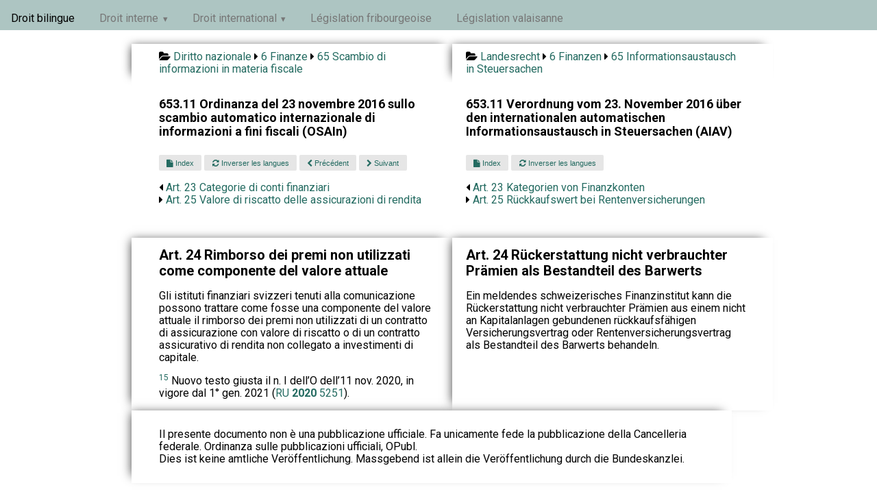

--- FILE ---
content_type: text/html; charset=UTF-8
request_url: https://www.droit-bilingue.ch/it-de/6/65/653.11-24-27.html
body_size: 3083
content:
<!DOCTYPE html><html><head><meta charset="UTF-8"><meta name="viewport" content="width=device-width, initial-scale=1.0"><title>Art. 24 Rimborso dei premi non utilizzati come componente del valore attuale - Rückerstattung nicht verbrauchter Prämien als Bestandteil des Barwerts</title><link rel="stylesheet" href="https://cdn.jsdelivr.net/npm/purecss@3.0.0/build/pure-min.css" integrity="sha384-X38yfunGUhNzHpBaEBsWLO+A0HDYOQi8ufWDkZ0k9e0eXz/tH3II7uKZ9msv++Ls" crossorigin="anonymous"><link rel="stylesheet" href="https://unpkg.com/purecss@2.0.6/build/base-min.css"><link rel="stylesheet" href="https://unpkg.com/purecss@2.0.6/build/grids-min.css"><link rel="stylesheet" href="https://unpkg.com/purecss@2.0.6/build/grids-responsive-min.css"><link rel="stylesheet" type="text/css" href="https://maxcdn.bootstrapcdn.com/font-awesome/4.7.0/css/font-awesome.min.css" /><link rel="stylesheet" href="https://www.droit-bilingue.ch/custom.css"></head><script type="application/ld+json">                    {                                                     "@context": "https://schema.org/",              "@type": "Legislation",                         "legislationIdentifier": "RS 653.11 Art. 24",          "name": "Rimborso dei premi non utilizzati come componente del valore attuale",                        "inLanguage": "it",                   "legislationLegalForce": { "@id": "https://schema.org/InForce" }        }                                             </script>                                           <!-- Matomo -->
<script>
  var _paq = window._paq = window._paq || [];
  /* tracker methods like "setCustomDimension" should be called before "trackPageView" */
  _paq.push(["setDomains", ["*.www.droit-bilingue.ch"]]);
  _paq.push(['trackPageView']);
  _paq.push(['enableLinkTracking']);
  (function() {
    var u="https://stats.publilab.ch/";
    _paq.push(['setTrackerUrl', u+'matomo.php']);
    _paq.push(['setSiteId', '15']);
    var d=document, g=d.createElement('script'), s=d.getElementsByTagName('script')[0];
    g.async=true; g.src=u+'matomo.js'; s.parentNode.insertBefore(g,s);
  })();
</script>
<noscript><p><img src="https://stats.publilab.ch/matomo.php?idsite=15&amp;rec=1" style="border:0;" alt="" /></p></noscript>
<!-- End Matomo Code -->
<div class="pure-menu pure-menu-horizontal pt10">
    <ul class="pure-menu-list">
        <li class="pure-menu-item pure-menu-selected">
            <a href="https://www.droit-bilingue.ch/" class="pure-menu-link">Droit bilingue</a>
        </li>
        <li class="pure-menu-item pure-menu-has-children pure-menu-allow-hover">
            <a href="#" id="menuLink1" class="pure-menu-link">Droit interne</a>
            <ul class="pure-menu-children">
                <li class="pure-menu-item">
                    <a href="https://www.droit-bilingue.ch/fr-de/index.html" class="pure-menu-link">Français - Allemand</a>
                </li>
                <li class="pure-menu-item">
                    <a href="https://www.droit-bilingue.ch/fr-it/index.html" class="pure-menu-link">Français - Italien</a>
                </li>
                <li class="pure-menu-item">
                    <a href="https://www.droit-bilingue.ch/de-it/index.html" class="pure-menu-link">Allemand - Italien</a>
                </li>
                <li class="pure-menu-item">
                    <a href="https://www.droit-bilingue.ch/de-fr/index.html" class="pure-menu-link">Allemand - Français</a>
                </li>
                <li class="pure-menu-item">
                    <a href="https://www.droit-bilingue.ch/it-de/index.html" class="pure-menu-link">Italien - Allemand</a>
                </li>
                <li class="pure-menu-item">
                    <a href="https://www.droit-bilingue.ch/it-fr/index.html" class="pure-menu-link">Italien - Français</a>
                </li>
            </ul>
        </li>
        <li class="pure-menu-item pure-menu-has-children pure-menu-allow-hover">
            <a href="#" id="menuLink2" class="pure-menu-link">Droit international</a>
            <ul class="pure-menu-children">
                <li class="pure-menu-item">
                    <a href="https://www.droit-bilingue.ch/fr-de/international.html" class="pure-menu-link">Français - Allemand</a>
                </li>
                <li class="pure-menu-item">
                    <a href="https://www.droit-bilingue.ch/fr-it/international.html" class="pure-menu-link">Français - Italien</a>
                </li>
                <li class="pure-menu-item">
                    <a href="https://www.droit-bilingue.ch/de-it/international.html" class="pure-menu-link">Allemand - Italien</a>
                </li>
                <li class="pure-menu-item">
                    <a href="https://www.droit-bilingue.ch/de-fr/international.html" class="pure-menu-link">Allemand - Français</a>
                </li>
                <li class="pure-menu-item">
                    <a href="https://www.droit-bilingue.ch/it-de/international.html" class="pure-menu-link">Italien - Allemand</a>
                </li>
                <li class="pure-menu-item">
                    <a href="https://www.droit-bilingue.ch/it-fr/international.html" class="pure-menu-link">Italien - Français</a>
                </li>
            </ul> 
        </li>
        <li class="pure-menu-item pure-menu-allow-hover">
            <a href="https://fr.droit-bilingue.ch/" id="menuLink2" class="pure-menu-link">Législation fribourgeoise</a>
        </li>
        <li class="pure-menu-item pure-menu-allow-hover">
            <a href="https://vs.droit-bilingue.ch/" id="menuLink2" class="pure-menu-link">Législation valaisanne</a>
        </li>
    </ul>
</div>
<div class="pure-g center pt20">   <div class="ariane pure-u-1 pure-u-md-9-24 bg-color-source ptb10 pl40 pr20 left"><i class="fa fa-folder-open"></i> <a href="https://www.droit-bilingue.ch/it-de/index.html">Diritto nazionale</a> <i class="fa fa-caret-right"></i> <a href="https://www.droit-bilingue.ch/it-de/6/index.html">6 Finanze</a> <i class="fa fa-caret-right"></i> <a href="https://www.droit-bilingue.ch/it-de/6/65/index.html">65 Scambio di informazioni in materia fiscale</a>   </div>   <div class="ariane pure-u-1 pure-u-md-9-24 bg-color-cible ptb10 pl20 pr40 left"><i class="fa fa-folder-open"></i> <a href="https://www.droit-bilingue.ch/it-de/index.html">Landesrecht</a> <i class="fa fa-caret-right"></i> <a href="https://www.droit-bilingue.ch/it-de/6/index.html">6 Finanzen</a> <i class="fa fa-caret-right"></i> <a href="https://www.droit-bilingue.ch/it-de/6/65/index.html">65 Informationsaustausch in Steuersachen</a>   </div>   <div class="pure-u-1 pure-u-md-9-24 bg-color-source pl40 pr20 pt20">     <h4>653.11 Ordinanza del 23 novembre 2016 sullo scambio automatico internazionale di informazioni a fini fiscali (OSAIn)</h4>   </div>   <div class="pure-u-1 pure-u-md-9-24 bg-color-cible pl20 pr40 pt20">      <h4>653.11 Verordnung vom 23. November 2016 über den internationalen automatischen Informationsaustausch in Steuersachen (AIAV)</h4>   </div> <div class="pure-u-1 pure-u-md-9-24 bg-color-source pl40 pr20"> <a class="mobile button-xsmall pure-button" href="https://www.droit-bilingue.ch//it-de/index.html"> <i class="fa fa-home"></i></a> <a class="button-xsmall pure-button" href="653.11-index.html"> <i class="fa fa-file"></i> Index</a> <a class="button-xsmall pure-button" href="https://www.droit-bilingue.ch/de-it/6/65/653.11-24-27.html"> <i class="fa fa-refresh"></i> Inverser les langues</a> <a class="button-xsmall pure-button" href="653.11-23-26.html"> <i class="fa fa-chevron-left"></i> Précédent</a> <a class="button-xsmall pure-button" href="653.11-25-28.html"> <i class="fa fa-chevron-right"></i> Suivant</a><ul class="suivant">  <li><i class="fa fa-caret-left"></i> <a href="653.11-23-26.html"> Art. 23 Categorie di conti finanziari</a></li>  <li><i class="fa fa-caret-right"></i> <a href="653.11-25-28.html"> Art. 25 Valore di riscatto delle assicurazioni di rendita</a></li> </ul><div class="v30 bg-color-source"></div></div> <div class="suivant pure-u-1 pure-u-md-9-24 bg-color-cible pl20 pr40"> <a class="button-xsmall pure-button" href="653.11-index.html"> <i class="fa fa-file"></i> Index</a> <a class="button-xsmall pure-button" href="https://www.droit-bilingue.ch/de-it/6/65/653.11-24-27.html"> <i class="fa fa-refresh"></i> Inverser les langues</a><ul class="suivant">  <li><i class="fa fa-caret-left"></i> <a href="653.11-23-26.html"> Art. 23 Kategorien von Finanzkonten</a></li>  <li><i class="fa fa-caret-right"></i> <a href="653.11-25-28.html"> Art. 25 Rückkaufswert bei Rentenversicherungen</a></li> </ul><div class="v30 bg-color-cible"></div></div>   <div class="pure-u-1 pure-u-md-9-24 bg-color-source pl40 pr20 left">     <h1 class="titre">Art. 24 Rimborso dei premi non utilizzati come componente del valore attuale</h1><div class="collapseable"> <p>Gli istituti finanziari svizzeri tenuti alla comunicazione possono trattare come fosse una componente del valore attuale il rimborso dei premi non utilizzati di un contratto di assicurazione con valore di riscatto o di un contratto assicurativo di rendita non collegato a investimenti di capitale.</p><div class="footnotes"><p id="fn-d6e510"><sup><a fragment="#fnbck-d6e510" href="#fnbck-d6e510" routerlink="./">15</a></sup>  Nuovo testo giusta il n. I dell’O dell’11 nov. 2020, in vigore dal 1° gen. 2021 (<a href="https://www.droit-bilingue.ch/redirection.php?link=oc/2020/910/it" routerlink="./" target="admin">RU <b>2020</b> 5251</a>).</p></div></div>   </div>   <div class="pure-u-1 pure-u-md-9-24 bg-color-cible pl20 pr40 left">      <h1 class="titre">Art. 24 Rückerstattung nicht verbrauchter Prämien als Bestandteil des Barwerts</h1><div class="collapseable"> <p>Ein meldendes schweizerisches Finanzinstitut kann die Rückerstattung nicht verbrauchter Prämien aus einem nicht an Kapitalanlagen gebundenen rückkaufsfähigen Versicherungsvertrag oder Rentenversicherungsvertrag als Bestandteil des Barwerts behandeln.</p></div>   </div><div class="v50 bg-color-cible">&nbsp;</div>   <div class="pure-u-1 pure-u-md-18-24 bg-color-source pl40 pr20 ptb10 left"><p>Il presente documento non è una pubblicazione ufficiale. Fa unicamente fede la pubblicazione della Cancelleria federale. Ordinanza sulle pubblicazioni ufficiali, OPubl.   <br>Dies ist keine amtliche Veröffentlichung. Massgebend ist allein die Veröffentlichung durch die Bundeskanzlei.   </p></div></div><div class="v50"></div> 

<script>
	  (function() {
	    var cx = '018180410449610289437:g2lk2l0eqgm';
	    var gcse = document.createElement('script');
	    gcse.type = 'text/javascript';
	    gcse.async = true;
	    gcse.src = 'https://cse.google.com/cse.js?cx=' + cx;
	    var s = document.getElementsByTagName('script')[0];
	    s.parentNode.insertBefore(gcse, s);
	  })();
	</script>
	<gcse:search></gcse:search>

<footer class="footer pt20">

<div class="pure-g">
    <div class="pure-u-1 pure-u-md-1-3"> 
    
    <p>Droit-bilingue.ch (2009-2023)</p>
<!--    <p>Page générée le: 2021-01-16T18:42:51</p>-->
<!--    <p>A partir de: http://www.admin.ch/opc/it/classified-compilation/20150018/index.html</p>-->
  
    <img src="https://www.python.org/static/community_logos/python-powered-w-100x40.png">
    				
<!--                <ul class="footer-links">-->
<!--					<li><a href="">Droit interne</a>-->
<!--					<li><a href="#">Blog</a>-->
<!--				</ul> -->
	</div>
    <div class="pure-u-1 pure-u-md-1-3"> <h3>Droit<span> bilingue</span></h3></div>
    <div class="pure-u-1 pure-u-md-1-3"> <p class="footer-company-name">Droit bilingue © 2023</p> </div>
</div>

</footer>

</body>
</html>
		


--- FILE ---
content_type: text/css
request_url: https://www.droit-bilingue.ch/custom.css
body_size: 846
content:
@import url(https://fonts.googleapis.com/css?family=Roboto:400,500,300,700);
* { font-family: Roboto;  }


.pure-g a:link      { color: #246B61; text-decoration: none;  }
.pure-g a:visited   { color: #053D36; }
.pure-g a:hover     { color: #ffffff; background-color: #246B61;  }
.pure-g a:active    { color: blue;  }

.center { margin-left: 15%; }

.bg-color-source { background-color: #fff;  }
.bg-color-cible { background-color: #fff;  }

.pure-menu { background-color: #ADC5C2;  }

.pt10 { padding-top: 10px; }
.ptb10 { padding-top: 10px; padding-bottom: 10px; }
.pt20 { padding-top: 20px; }

.pr10 { padding-right: 10px; }
.pr20 { padding-right: 20px; }
.pr30 { padding-right: 30px; }
.pr40 { padding-right: 40px; }
.pr50 { padding-right: 50px; }

.pl10 { padding-left: 10px; }
.pl20 { padding-left: 20px; }
.pl30 { padding-left: 30px; }
.pl40 { padding-left: 40px; }
.pl50 { padding-left: 50px; }

.mt20 { margin-top: 20px; }

h1 { font-size: 23px; font-weight: bold; }
h1.titre { font-size: 20px; }
h2 { font-size: 21px; font-weight: bold; }
h3 { font-size: 20px; }
h4 { font-size: 18px; margin-top: 2px;  }
h5 { font-size: 17px; }

ul { list-style: none; list-style-type: none; padding-left: 0; }

hr { border-style: dotted;  width: 70%; color: #ADC5C2;  }

dt {  float: left;   clear: left;  width: 25px;  }
dd {  margin: 0 0 0 30px;  padding: 0 0 0.5em 0;  }

div.left { box-shadow:  -7px -4px 14px -7px rgba(0,0,0,0.75); }

.button-xsmall { font-size: 70%; }

.mobile { display: none; }

.v30 { height: 30px; background-color: #fff; }
.v50 { height: 50px; background-color: #fff; }


/* footer */

.footer {

  left: 0;
  bottom: 0;
  width: 100%;
  min-height: 200px;
  background-color: #657BA1;
  color: white;
  text-align: center;

/*  width: 100%;*/
/*  background-color: #657BA1;*/
/*  display: inline-block;*/
/*  height: 10vh;*/
/*  text-align: center;*/
/*  font-size: 22px;*/
/*  font-weight: 700;*/
/*  text-decoration: underline;*/
}


@media (max-width: 868px) {
	
	.ptb10 { padding-top: 4px; padding-bottom: 4px; }
	.pl40 { padding-left: 20px; }
	.pt20 { padding-top: 5px; }
	.pt10 { padding-top: 8px; }
	
	 h4 { font-size: 17px; font-weight: 450;  margin-top: 2px; margin-bottom: 2px; }
	
	.bg-color-source { background-color: #fff;  }
	.bg-color-cible { background-color: #e4ebf7;  }
	
	.center { margin-left: 0%; margin-right: 0%;  }
	
	.button-xsmall { font-size: 90%; margin-top: 4px; }
	
	 a { font-size: 20px; }  
	
	.v30 { height: 10px; }
	
	.ariane { display: none;  }
	.nodisplay { display: none; }
	.suivant { display: none; }
	.mobile { display: inline; }
	
	.toggle { padding-left: 70px; }

}


/* Color Palette by Paletton.com

Palette URL: http://paletton.com/#uid=53e0u0kllll4XRnd8uptychLE3d

####  Generated by Paletton.com (c) 2002-2014  */
